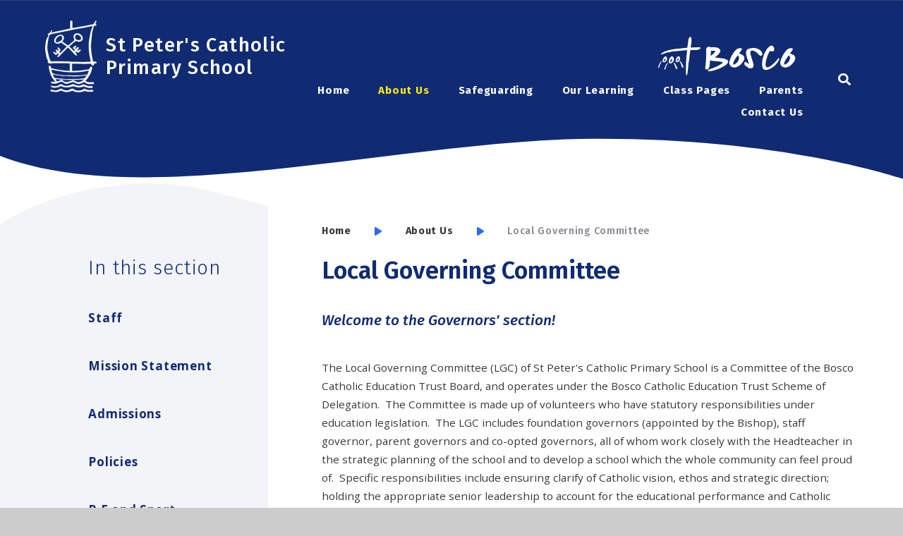

--- FILE ---
content_type: text/html
request_url: https://www.stpeterscatholicprimary.com/page/?title=Local+Governing+Committee&pid=55
body_size: 78117
content:

<!DOCTYPE html>
<!--[if IE 7]><html class="no-ios no-js lte-ie9 lte-ie8 lte-ie7" lang="en" xml:lang="en"><![endif]-->
<!--[if IE 8]><html class="no-ios no-js lte-ie9 lte-ie8"  lang="en" xml:lang="en"><![endif]-->
<!--[if IE 9]><html class="no-ios no-js lte-ie9"  lang="en" xml:lang="en"><![endif]-->
<!--[if !IE]><!--> <html class="no-ios no-js"  lang="en" xml:lang="en"><!--<![endif]-->
	<head>
		<meta http-equiv="X-UA-Compatible" content="IE=edge" />
		<meta http-equiv="content-type" content="text/html; charset=utf-8"/>
		
		<link rel="canonical" href="https://www.stpeterscatholicprimary.com/page/?title=Local+Governing+Committee&amp;pid=55">
		<link rel="stylesheet" integrity="sha512-SfTiTlX6kk+qitfevl/7LibUOeJWlt9rbyDn92a1DqWOw9vWG2MFoays0sgObmWazO5BQPiFucnnEAjpAB+/Sw==" crossorigin="anonymous" referrerpolicy="no-referrer" media="screen" href="https://cdnjs.cloudflare.com/ajax/libs/font-awesome/4.7.0/css/font-awesome.min.css?cache=260112">
<!--[if IE 7]><link rel="stylesheet" media="screen" href="https://cdn.juniperwebsites.co.uk/_includes/font-awesome/4.2.0/css/font-awesome-ie7.min.css?cache=v4.6.56.3">
<![endif]-->
		<title>Local Governing Committee - St Peter's Catholic Primary School</title>
		
		<style type="text/css">
			:root {
				
				--col-pri: rgb(34, 34, 34);
				
				--col-sec: rgb(136, 136, 136);
				
			}
		</style>
		
<!--[if IE]>
<script>
console = {log:function(){return;}};
</script>
<![endif]-->

<script>
	var boolItemEditDisabled;
	var boolLanguageMode, boolLanguageEditOriginal;
	var boolViewingConnect;
	var boolConnectDashboard;
	var displayRegions = [];
	var intNewFileCount = 0;
	strItemType = "page";
	strSubItemType = "page";

	var featureSupport = {
		tagging: false,
		eventTagging: false
	};
	var boolLoggedIn = false;
boolAdminMode = false;
	var boolSuperUser = false;
strCookieBarStyle = 'bar';
	intParentPageID = "6";
	intCurrentItemID = 55;
	var intCurrentCatID = "";
boolIsHomePage = false;
	boolItemEditDisabled = true;
	boolLanguageEditOriginal=true;
	strCurrentLanguage='en-gb';	strFileAttachmentsUploadLocation = 'bottom';	boolViewingConnect = false;	boolConnectDashboard = false;	var objEditorComponentList = {};

</script>

<script src="https://cdn.juniperwebsites.co.uk/admin/_includes/js/mutation_events.min.js?cache=v4.6.56.3"></script>
<script src="https://cdn.juniperwebsites.co.uk/admin/_includes/js/jquery/jquery.js?cache=v4.6.56.3"></script>
<script src="https://cdn.juniperwebsites.co.uk/admin/_includes/js/jquery/jquery.prefilter.js?cache=v4.6.56.3"></script>
<script src="https://cdn.juniperwebsites.co.uk/admin/_includes/js/jquery/jquery.query.js?cache=v4.6.56.3"></script>
<script src="https://cdn.juniperwebsites.co.uk/admin/_includes/js/jquery/js.cookie.js?cache=v4.6.56.3"></script>
<script src="/_includes/editor/template-javascript.asp?cache=260112"></script>
<script src="/admin/_includes/js/functions/minified/functions.login.new.asp?cache=260112"></script>

  <script>

  </script>
<link href="https://www.stpeterscatholicprimary.com/feeds/pages.asp?pid=55&lang=en" rel="alternate" type="application/rss+xml" title="St Peter's Catholic Primary School - Local Governing Committee - Page Updates"><link href="https://www.stpeterscatholicprimary.com/feeds/comments.asp?title=Local Governing Committee&amp;item=page&amp;pid=55" rel="alternate" type="application/rss+xml" title="St Peter's Catholic Primary School - Local Governing Committee - Page Comments"><link rel="stylesheet" media="screen" href="/_site/css/main.css?cache=260112">
<link rel="stylesheet" media="screen" href="/_site/css/content.css?cache=260112">


	<meta name="mobile-web-app-capable" content="yes">
	<meta name="apple-mobile-web-app-capable" content="yes">
	<meta name="viewport" content="width=device-width, initial-scale=1, minimum-scale=1, maximum-scale=1">
	<link rel="author" href="/humans.txt">
	<link rel="icon" href="/_site/images/favicons/favicon.ico">
	<link rel="apple-touch-icon" href="/_site/images/favicons/favicon.png">
	<link href="https://fonts.googleapis.com/css2?family=Fira+Sans:ital,wght@0,300;0,500;0,600;0,700;1,500&family=Open+Sans:ital,wght@0,400;0,700;1,400;1,700&display=swap" rel="stylesheet"> 
	<link rel="stylesheet" href="/_site/css/print.css" type="text/css" media="print">

	<script>
	var html = document.querySelector('html'), strMobClass = 'no-mobile'
	html.classList.remove('no-ios')
	navigator.userAgent.match(/(Android|webOS|iPhone|iPad|Windows Phone)/g) && (strMobClass = 'mobile')
	html.classList.add( strMobClass )
	</script>

	<svg style="visibility: hidden; position: absolute;">
		<defs>
			<symbol id="icon_arrow" viewBox="0 0 16.03 18.04"><path d="M15,7.29A2,2,0,0,1,15.76,10a2.16,2.16,0,0,1-.72.72l-12,7A2,2,0,0,1,.27,17,2,2,0,0,1,0,16V2A2,2,0,0,1,3,.27Z"/></symbol>
			<symbol id="curve-1" viewBox="0 0 1399.95 128.82" preserveAspectRatio="none"><path d="M0,64C360.73-19.4,496.28,91.69,824.67,99.59S1400,0,1400,0V128.82H0Z"/></symbol>
			<symbol id="curve-2" viewBox="0 0 1399.95 116.1" preserveAspectRatio="none"><path d="M0,116.1H1400V0S1216.77,85.23,919.26,82.8,223.67-68.07,0,47.47Z"/></symbol>
			<symbol id="curve-3" viewBox="0 0 1399.96 71.68" preserveAspectRatio="none"><path d="M0,71.68V34c307.89-93.41,659.17,35.3,949.7,35.49S1400,.35,1400,.35V71.68Z"/></symbol>
			<symbol id="curve-sidebar" viewBox="0 0 423 65.28" preserveAspectRatio="none"><path d="M423,65.28V37.62l-9.65-2.79h0c-29.73-8.59-60.47-17.48-89.8-24-15.78-3.5-30-6.06-43.43-7.85A322.11,322.11,0,0,0,238,0h-.78c-15.82,0-31.68.72-47.14,2.15-14.28,1.31-28.57,3.26-42.47,5.78A458.13,458.13,0,0,0,77.38,26.47,399.43,399.43,0,0,0,27.74,47.75,286.09,286.09,0,0,0,0,63.88v1.4Z"/></symbol>
			<symbol id="curve-img" viewBox="0 0 349 68.24" preserveAspectRatio="none"><path d="M251.25,66.64l-4.91.18c-1.55,0-3.11.06-4.66.06h2.91l-.55,0h-2.37c-4.17,0-8.38-.14-12.52-.41a198.59,198.59,0,0,1-31.26-4.62,234,234,0,0,1-28.4-8.48c-18.14-6.63-34.89-14.93-51.09-22.95C86.79,14.78,56.94,0,21.86,0A128.13,128.13,0,0,0,0,1.9V68.24H349V37.44C316.39,55.24,283.56,65,251.25,66.64Z"/></symbol>

			<!-- reload code: [base64] -->
			<!-- BRANDS -->
			<symbol id="fa--facebook-f--fab" viewbox="0 0 264 512"><path d="M215.8 85H264V3.6C255.7 2.5 227.1 0 193.8 0 124.3 0 76.7 42.4 76.7 120.3V192H0v91h76.7v229h94V283h73.6l11.7-91h-85.3v-62.7c0-26.3 7.3-44.3 45.1-44.3z"></path></symbol>
			<symbol id="fa--instagram--fab" viewbox="0 0 448 512"><path d="M224.1 141c-63.6 0-114.9 51.3-114.9 114.9s51.3 114.9 114.9 114.9S339 319.5 339 255.9 287.7 141 224.1 141zm0 189.6c-41.1 0-74.7-33.5-74.7-74.7s33.5-74.7 74.7-74.7 74.7 33.5 74.7 74.7-33.6 74.7-74.7 74.7zm146.4-194.3c0 14.9-12 26.8-26.8 26.8-14.9 0-26.8-12-26.8-26.8s12-26.8 26.8-26.8 26.8 12 26.8 26.8zm76.1 27.2c-1.7-35.9-9.9-67.7-36.2-93.9-26.2-26.2-58-34.4-93.9-36.2-37-2.1-147.9-2.1-184.9 0-35.8 1.7-67.6 9.9-93.9 36.1s-34.4 58-36.2 93.9c-2.1 37-2.1 147.9 0 184.9 1.7 35.9 9.9 67.7 36.2 93.9s58 34.4 93.9 36.2c37 2.1 147.9 2.1 184.9 0 35.9-1.7 67.7-9.9 93.9-36.2 26.2-26.2 34.4-58 36.2-93.9 2.1-37 2.1-147.8 0-184.8zM398.8 388c-7.8 19.6-22.9 34.7-42.6 42.6-29.5 11.7-99.5 9-132.1 9s-102.7 2.6-132.1-9c-19.6-7.8-34.7-22.9-42.6-42.6-11.7-29.5-9-99.5-9-132.1s-2.6-102.7 9-132.1c7.8-19.6 22.9-34.7 42.6-42.6 29.5-11.7 99.5-9 132.1-9s102.7-2.6 132.1 9c19.6 7.8 34.7 22.9 42.6 42.6 11.7 29.5 9 99.5 9 132.1s2.7 102.7-9 132.1z"></path></symbol>
			<symbol id="fa--linkedin-in--fab" viewbox="0 0 448 512"><path d="M100.3 448H7.4V148.9h92.9V448zM53.8 108.1C24.1 108.1 0 83.5 0 53.8S24.1 0 53.8 0s53.8 24.1 53.8 53.8-24.1 54.3-53.8 54.3zM448 448h-92.7V302.4c0-34.7-.7-79.2-48.3-79.2-48.3 0-55.7 37.7-55.7 76.7V448h-92.8V148.9h89.1v40.8h1.3c12.4-23.5 42.7-48.3 87.9-48.3 94 0 111.3 61.9 111.3 142.3V448h-.1z"></path></symbol>
			<symbol id="fa--twitter--fab" viewbox="0 0 512 512"><path d="M459.37 151.716c.325 4.548.325 9.097.325 13.645 0 138.72-105.583 298.558-298.558 298.558-59.452 0-114.68-17.219-161.137-47.106 8.447.974 16.568 1.299 25.34 1.299 49.055 0 94.213-16.568 130.274-44.832-46.132-.975-84.792-31.188-98.112-72.772 6.498.974 12.995 1.624 19.818 1.624 9.421 0 18.843-1.3 27.614-3.573-48.081-9.747-84.143-51.98-84.143-102.985v-1.299c13.969 7.797 30.214 12.67 47.431 13.319-28.264-18.843-46.781-51.005-46.781-87.391 0-19.492 5.197-37.36 14.294-52.954 51.655 63.675 129.3 105.258 216.365 109.807-1.624-7.797-2.599-15.918-2.599-24.04 0-57.828 46.782-104.934 104.934-104.934 30.213 0 57.502 12.67 76.67 33.137 23.715-4.548 46.456-13.32 66.599-25.34-7.798 24.366-24.366 44.833-46.132 57.827 21.117-2.273 41.584-8.122 60.426-16.243-14.292 20.791-32.161 39.308-52.628 54.253z"></path></symbol>
			<symbol id="fa--vimeo-v--fab" viewbox="0 0 448 512"><path d="M447.8 153.6c-2 43.6-32.4 103.3-91.4 179.1-60.9 79.2-112.4 118.8-154.6 118.8-26.1 0-48.2-24.1-66.3-72.3C100.3 250 85.3 174.3 56.2 174.3c-3.4 0-15.1 7.1-35.2 21.1L0 168.2c51.6-45.3 100.9-95.7 131.8-98.5 34.9-3.4 56.3 20.5 64.4 71.5 28.7 181.5 41.4 208.9 93.6 126.7 18.7-29.6 28.8-52.1 30.2-67.6 4.8-45.9-35.8-42.8-63.3-31 22-72.1 64.1-107.1 126.2-105.1 45.8 1.2 67.5 31.1 64.9 89.4z"></path></symbol>
			<symbol id="fa--youtube--fab" viewbox="0 0 576 512"><path d="M549.655 124.083c-6.281-23.65-24.787-42.276-48.284-48.597C458.781 64 288 64 288 64S117.22 64 74.629 75.486c-23.497 6.322-42.003 24.947-48.284 48.597-11.412 42.867-11.412 132.305-11.412 132.305s0 89.438 11.412 132.305c6.281 23.65 24.787 41.5 48.284 47.821C117.22 448 288 448 288 448s170.78 0 213.371-11.486c23.497-6.321 42.003-24.171 48.284-47.821 11.412-42.867 11.412-132.305 11.412-132.305s0-89.438-11.412-132.305zm-317.51 213.508V175.185l142.739 81.205-142.739 81.201z"></path></symbol>
			<!-- LIGHT -->
			<symbol id="fa--bars--fal" viewbox="0 0 448 512"><path d="M442 114H6a6 6 0 0 1-6-6V84a6 6 0 0 1 6-6h436a6 6 0 0 1 6 6v24a6 6 0 0 1-6 6zm0 160H6a6 6 0 0 1-6-6v-24a6 6 0 0 1 6-6h436a6 6 0 0 1 6 6v24a6 6 0 0 1-6 6zm0 160H6a6 6 0 0 1-6-6v-24a6 6 0 0 1 6-6h436a6 6 0 0 1 6 6v24a6 6 0 0 1-6 6z"></path></symbol>
			<symbol id="fa--times--fal" viewbox="0 0 320 512"><path d="M193.94 256L296.5 153.44l21.15-21.15c3.12-3.12 3.12-8.19 0-11.31l-22.63-22.63c-3.12-3.12-8.19-3.12-11.31 0L160 222.06 36.29 98.34c-3.12-3.12-8.19-3.12-11.31 0L2.34 120.97c-3.12 3.12-3.12 8.19 0 11.31L126.06 256 2.34 379.71c-3.12 3.12-3.12 8.19 0 11.31l22.63 22.63c3.12 3.12 8.19 3.12 11.31 0L160 289.94 262.56 392.5l21.15 21.15c3.12 3.12 8.19 3.12 11.31 0l22.63-22.63c3.12-3.12 3.12-8.19 0-11.31L193.94 256z"></path></symbol>
			<!-- REGULAR -->
			<symbol id="fa--credit-card--far" viewbox="0 0 576 512"><path d="M527.9 32H48.1C21.5 32 0 53.5 0 80v352c0 26.5 21.5 48 48.1 48h479.8c26.6 0 48.1-21.5 48.1-48V80c0-26.5-21.5-48-48.1-48zM54.1 80h467.8c3.3 0 6 2.7 6 6v42H48.1V86c0-3.3 2.7-6 6-6zm467.8 352H54.1c-3.3 0-6-2.7-6-6V256h479.8v170c0 3.3-2.7 6-6 6zM192 332v40c0 6.6-5.4 12-12 12h-72c-6.6 0-12-5.4-12-12v-40c0-6.6 5.4-12 12-12h72c6.6 0 12 5.4 12 12zm192 0v40c0 6.6-5.4 12-12 12H236c-6.6 0-12-5.4-12-12v-40c0-6.6 5.4-12 12-12h136c6.6 0 12 5.4 12 12z"></path></symbol>
			<symbol id="fa--link--far" viewbox="0 0 512 512"><path d="M314.222 197.78c51.091 51.091 54.377 132.287 9.75 187.16-6.242 7.73-2.784 3.865-84.94 86.02-54.696 54.696-143.266 54.745-197.99 0-54.711-54.69-54.734-143.255 0-197.99 32.773-32.773 51.835-51.899 63.409-63.457 7.463-7.452 20.331-2.354 20.486 8.192a173.31 173.31 0 0 0 4.746 37.828c.966 4.029-.272 8.269-3.202 11.198L80.632 312.57c-32.755 32.775-32.887 85.892 0 118.8 32.775 32.755 85.892 32.887 118.8 0l75.19-75.2c32.718-32.725 32.777-86.013 0-118.79a83.722 83.722 0 0 0-22.814-16.229c-4.623-2.233-7.182-7.25-6.561-12.346 1.356-11.122 6.296-21.885 14.815-30.405l4.375-4.375c3.625-3.626 9.177-4.594 13.76-2.294 12.999 6.524 25.187 15.211 36.025 26.049zM470.958 41.04c-54.724-54.745-143.294-54.696-197.99 0-82.156 82.156-78.698 78.29-84.94 86.02-44.627 54.873-41.341 136.069 9.75 187.16 10.838 10.838 23.026 19.525 36.025 26.049 4.582 2.3 10.134 1.331 13.76-2.294l4.375-4.375c8.52-8.519 13.459-19.283 14.815-30.405.621-5.096-1.938-10.113-6.561-12.346a83.706 83.706 0 0 1-22.814-16.229c-32.777-32.777-32.718-86.065 0-118.79l75.19-75.2c32.908-32.887 86.025-32.755 118.8 0 32.887 32.908 32.755 86.025 0 118.8l-45.848 45.84c-2.93 2.929-4.168 7.169-3.202 11.198a173.31 173.31 0 0 1 4.746 37.828c.155 10.546 13.023 15.644 20.486 8.192 11.574-11.558 30.636-30.684 63.409-63.457 54.733-54.735 54.71-143.3-.001-197.991z"></path></symbol>
			<!-- SOLID -->
			<symbol id="fa--calendar--fas" viewbox="0 0 448 512"><path d="M12 192h424c6.6 0 12 5.4 12 12v260c0 26.5-21.5 48-48 48H48c-26.5 0-48-21.5-48-48V204c0-6.6 5.4-12 12-12zm436-44v-36c0-26.5-21.5-48-48-48h-48V12c0-6.6-5.4-12-12-12h-40c-6.6 0-12 5.4-12 12v52H160V12c0-6.6-5.4-12-12-12h-40c-6.6 0-12 5.4-12 12v52H48C21.5 64 0 85.5 0 112v36c0 6.6 5.4 12 12 12h424c6.6 0 12-5.4 12-12z"></path></symbol>
			<symbol id="fa--envelope--fas" viewbox="0 0 512 512"><path d="M502.3 190.8c3.9-3.1 9.7-.2 9.7 4.7V400c0 26.5-21.5 48-48 48H48c-26.5 0-48-21.5-48-48V195.6c0-5 5.7-7.8 9.7-4.7 22.4 17.4 52.1 39.5 154.1 113.6 21.1 15.4 56.7 47.8 92.2 47.6 35.7.3 72-32.8 92.3-47.6 102-74.1 131.6-96.3 154-113.7zM256 320c23.2.4 56.6-29.2 73.4-41.4 132.7-96.3 142.8-104.7 173.4-128.7 5.8-4.5 9.2-11.5 9.2-18.9v-19c0-26.5-21.5-48-48-48H48C21.5 64 0 85.5 0 112v19c0 7.4 3.4 14.3 9.2 18.9 30.6 23.9 40.7 32.4 173.4 128.7 16.8 12.2 50.2 41.8 73.4 41.4z"></path></symbol>
			<symbol id="fa--heart--fas" viewbox="0 0 512 512"><path d="M462.3 62.6C407.5 15.9 326 24.3 275.7 76.2L256 96.5l-19.7-20.3C186.1 24.3 104.5 15.9 49.7 62.6c-62.8 53.6-66.1 149.8-9.9 207.9l193.5 199.8c12.5 12.9 32.8 12.9 45.3 0l193.5-199.8c56.3-58.1 53-154.3-9.8-207.9z"></path></symbol>
			<symbol id="fa--home--fas" viewbox="0 0 576 512"><path d="M280.37 148.26L96 300.11V464a16 16 0 0 0 16 16l112.06-.29a16 16 0 0 0 15.92-16V368a16 16 0 0 1 16-16h64a16 16 0 0 1 16 16v95.64a16 16 0 0 0 16 16.05L464 480a16 16 0 0 0 16-16V300L295.67 148.26a12.19 12.19 0 0 0-15.3 0zM571.6 251.47L488 182.56V44.05a12 12 0 0 0-12-12h-56a12 12 0 0 0-12 12v72.61L318.47 43a48 48 0 0 0-61 0L4.34 251.47a12 12 0 0 0-1.6 16.9l25.5 31A12 12 0 0 0 45.15 301l235.22-193.74a12.19 12.19 0 0 1 15.3 0L530.9 301a12 12 0 0 0 16.9-1.6l25.5-31a12 12 0 0 0-1.7-16.93z"></path></symbol>
			<symbol id="fa--map-marker--fas" viewbox="0 0 384 512"><path d="M172.268 501.67C26.97 291.031 0 269.413 0 192 0 85.961 85.961 0 192 0s192 85.961 192 192c0 77.413-26.97 99.031-172.268 309.67-9.535 13.774-29.93 13.773-39.464 0z"></path></symbol>
			<symbol id="fa--microphone--fas" viewbox="0 0 352 512"><path d="M176 352c53.02 0 96-42.98 96-96V96c0-53.02-42.98-96-96-96S80 42.98 80 96v160c0 53.02 42.98 96 96 96zm160-160h-16c-8.84 0-16 7.16-16 16v48c0 74.8-64.49 134.82-140.79 127.38C96.71 376.89 48 317.11 48 250.3V208c0-8.84-7.16-16-16-16H16c-8.84 0-16 7.16-16 16v40.16c0 89.64 63.97 169.55 152 181.69V464H96c-8.84 0-16 7.16-16 16v16c0 8.84 7.16 16 16 16h160c8.84 0 16-7.16 16-16v-16c0-8.84-7.16-16-16-16h-56v-33.77C285.71 418.47 352 344.9 352 256v-48c0-8.84-7.16-16-16-16z"></path></symbol>
			<symbol id="fa--newspaper--fas" viewbox="0 0 576 512"><path d="M552 64H88c-13.255 0-24 10.745-24 24v8H24c-13.255 0-24 10.745-24 24v272c0 30.928 25.072 56 56 56h472c26.51 0 48-21.49 48-48V88c0-13.255-10.745-24-24-24zM56 400a8 8 0 0 1-8-8V144h16v248a8 8 0 0 1-8 8zm236-16H140c-6.627 0-12-5.373-12-12v-8c0-6.627 5.373-12 12-12h152c6.627 0 12 5.373 12 12v8c0 6.627-5.373 12-12 12zm208 0H348c-6.627 0-12-5.373-12-12v-8c0-6.627 5.373-12 12-12h152c6.627 0 12 5.373 12 12v8c0 6.627-5.373 12-12 12zm-208-96H140c-6.627 0-12-5.373-12-12v-8c0-6.627 5.373-12 12-12h152c6.627 0 12 5.373 12 12v8c0 6.627-5.373 12-12 12zm208 0H348c-6.627 0-12-5.373-12-12v-8c0-6.627 5.373-12 12-12h152c6.627 0 12 5.373 12 12v8c0 6.627-5.373 12-12 12zm0-96H140c-6.627 0-12-5.373-12-12v-40c0-6.627 5.373-12 12-12h360c6.627 0 12 5.373 12 12v40c0 6.627-5.373 12-12 12z"></path></symbol>
			<symbol id="fa--phone--fas" viewbox="0 0 512 512"><path d="M493.4 24.6l-104-24c-11.3-2.6-22.9 3.3-27.5 13.9l-48 112c-4.2 9.8-1.4 21.3 6.9 28l60.6 49.6c-36 76.7-98.9 140.5-177.2 177.2l-49.6-60.6c-6.8-8.3-18.2-11.1-28-6.9l-112 48C3.9 366.5-2 378.1.6 389.4l24 104C27.1 504.2 36.7 512 48 512c256.1 0 464-207.5 464-464 0-11.2-7.7-20.9-18.6-23.4z"></path></symbol>
			<symbol id="fa--play--fas" viewbox="0 0 448 512"><path d="M424.4 214.7L72.4 6.6C43.8-10.3 0 6.1 0 47.9V464c0 37.5 40.7 60.1 72.4 41.3l352-208c31.4-18.5 31.5-64.1 0-82.6z"></path></symbol>
			<symbol id="fa--search--fas" viewbox="0 0 512 512"><path d="M505 442.7L405.3 343c-4.5-4.5-10.6-7-17-7H372c27.6-35.3 44-79.7 44-128C416 93.1 322.9 0 208 0S0 93.1 0 208s93.1 208 208 208c48.3 0 92.7-16.4 128-44v16.3c0 6.4 2.5 12.5 7 17l99.7 99.7c9.4 9.4 24.6 9.4 33.9 0l28.3-28.3c9.4-9.4 9.4-24.6.1-34zM208 336c-70.7 0-128-57.2-128-128 0-70.7 57.2-128 128-128 70.7 0 128 57.2 128 128 0 70.7-57.2 128-128 128z"></path></symbol>
	</defs>
</svg><link rel="stylesheet" media="screen" href="https://cdn.juniperwebsites.co.uk/_includes/css/content-blocks.css?cache=v4.6.56.3">
<link rel="stylesheet" media="screen" href="/_includes/css/cookie-colour.asp?cache=260112">
<link rel="stylesheet" media="screen" href="https://cdn.juniperwebsites.co.uk/_includes/css/cookies.css?cache=v4.6.56.3">
<link rel="stylesheet" media="screen" href="https://cdn.juniperwebsites.co.uk/_includes/css/cookies.advanced.css?cache=v4.6.56.3">
<link rel="stylesheet" media="screen" href="https://cdn.juniperwebsites.co.uk/_includes/css/overlord.css?cache=v4.6.56.3">
<link rel="stylesheet" media="screen" href="https://cdn.juniperwebsites.co.uk/_includes/css/templates.css?cache=v4.6.56.3">
<link rel="stylesheet" media="screen" href="/_site/css/attachments.css?cache=260112">
<link rel="stylesheet" media="screen" href="/_site/css/templates.css?cache=260112">
<style>#print_me { display: none;}</style><script src="https://cdn.juniperwebsites.co.uk/admin/_includes/js/modernizr.js?cache=v4.6.56.3"></script>

        <meta property="og:site_name" content="St Peter's Catholic Primary School" />
        <meta property="og:title" content="Local Governing Committee" />
        <meta property="og:image" content="https://www.stpeterscatholicprimary.com/_site/images/design/thumbnail.jpg" />
        <meta property="og:type" content="website" />
        <meta property="twitter:card" content="summary" />
</head>


    <body>


<div id="print_me"></div>
<div class="mason mason--inner mason--noadmin mason--nosecure">

	<section class="access">
		<a class="access__anchor" name="header"></a>
		<a class="access__link" href="#content">Skip to content &darr;</a>
	</section>

	<header class="header parent block-d">
		<div class="header__bar header__sticky parent">
			<div class="header__bar__main parent">
				<a class="header__logo" href="/">
					<img src="/_site/images/design/logo.png" srcset="/_site/images/design/logo.png 1x, /_site/images/design/logo@2x.png 2x" alt="St Peter's Catholic Primary School">
					<h1 class="fs32 ls50 w500">St Peter's Catholic Primary School</h1>
				</a>
				
				<button class="menu__btn parent" data-toggle=".mason--menu" aria-label="Toggle mobile menu">
					<div class="menu__btn--front">
						<svg class='fa--bars--fal'><use xlink:href='#fa--bars--fal' href='#fa--bars--fal' x='0' y='0'/></svg>
					</div>
					<div class="menu__btn--back">
						<svg class='fa--times--fal'><use xlink:href='#fa--times--fal' href='#fa--times--fal' x='0' y='0'/></svg>
					</div>
				</button>
				
			</div>

			<section class="menu parent">
				<nav class="menu__bar">
					<ul><li class="menu__bar__item menu__bar__item--page_1"><a class="a_block" id="page_1" href="/"><svg class='icon_arrow col-sec'><use href='#icon_arrow' xlink:href='#icon_arrow' x='0' y='0'/></svg><span><strong>Home</strong></span></a><button class="menu__bar__item__button" data-tab=".menu__bar__item--page_1--expand"><i class="menu__bar__item__button__icon fa fa-angle-down"></i></button></li><li class="menu__bar__item menu__bar__item--page_6 menu__bar__item--subitems menu__bar__item--selected"><a class="a_block" id="page_6" href="/page/?title=About+Us&amp;pid=6"><svg class='icon_arrow col-sec'><use href='#icon_arrow' xlink:href='#icon_arrow' x='0' y='0'/></svg><span><strong>About Us</strong></span></a><button class="menu__bar__item__button" data-tab=".menu__bar__item--page_6--expand"><i class="menu__bar__item__button__icon fa fa-angle-down"></i></button><ul class="menu__bar__item__sub"><li class="menu__bar__item menu__bar__item--page_13"><a class="a_block" id="page_13" href="/page/?title=Staff&amp;pid=13"><svg class='icon_arrow col-sec'><use href='#icon_arrow' xlink:href='#icon_arrow' x='0' y='0'/></svg><span><strong>Staff</strong></span></a><button class="menu__bar__item__button" data-tab=".menu__bar__item--page_13--expand"><i class="menu__bar__item__button__icon fa fa-angle-down"></i></button></li><li class="menu__bar__item menu__bar__item--page_15"><a class="a_block" id="page_15" href="/page/?title=Mission+Statement&amp;pid=15"><svg class='icon_arrow col-sec'><use href='#icon_arrow' xlink:href='#icon_arrow' x='0' y='0'/></svg><span><strong>Mission Statement</strong></span></a><button class="menu__bar__item__button" data-tab=".menu__bar__item--page_15--expand"><i class="menu__bar__item__button__icon fa fa-angle-down"></i></button></li><li class="menu__bar__item menu__bar__item--page_16"><a class="a_block" id="page_16" href="/page/?title=Admissions&amp;pid=16"><svg class='icon_arrow col-sec'><use href='#icon_arrow' xlink:href='#icon_arrow' x='0' y='0'/></svg><span><strong>Admissions</strong></span></a><button class="menu__bar__item__button" data-tab=".menu__bar__item--page_16--expand"><i class="menu__bar__item__button__icon fa fa-angle-down"></i></button></li><li class="menu__bar__item menu__bar__item--page_17"><a class="a_block" id="page_17" href="/page/?title=Policies&amp;pid=17"><svg class='icon_arrow col-sec'><use href='#icon_arrow' xlink:href='#icon_arrow' x='0' y='0'/></svg><span><strong>Policies</strong></span></a><button class="menu__bar__item__button" data-tab=".menu__bar__item--page_17--expand"><i class="menu__bar__item__button__icon fa fa-angle-down"></i></button></li><li class="menu__bar__item menu__bar__item--page_19"><a class="a_block" id="page_19" href="/page/?title=P%2EE+and+Sport+Premium&amp;pid=19"><svg class='icon_arrow col-sec'><use href='#icon_arrow' xlink:href='#icon_arrow' x='0' y='0'/></svg><span><strong>P.E and Sport Premium</strong></span></a><button class="menu__bar__item__button" data-tab=".menu__bar__item--page_19--expand"><i class="menu__bar__item__button__icon fa fa-angle-down"></i></button></li><li class="menu__bar__item menu__bar__item--page_20"><a class="a_block" id="page_20" href="/page/?title=Special+Educational+Needs&amp;pid=20"><svg class='icon_arrow col-sec'><use href='#icon_arrow' xlink:href='#icon_arrow' x='0' y='0'/></svg><span><strong>Special Educational Needs</strong></span></a><button class="menu__bar__item__button" data-tab=".menu__bar__item--page_20--expand"><i class="menu__bar__item__button__icon fa fa-angle-down"></i></button></li><li class="menu__bar__item menu__bar__item--page_22"><a class="a_block" id="page_22" href="/page/?title=Department+for+Education&amp;pid=22"><svg class='icon_arrow col-sec'><use href='#icon_arrow' xlink:href='#icon_arrow' x='0' y='0'/></svg><span><strong>Department for Education</strong></span></a><button class="menu__bar__item__button" data-tab=".menu__bar__item--page_22--expand"><i class="menu__bar__item__button__icon fa fa-angle-down"></i></button></li><li class="menu__bar__item menu__bar__item--page_23"><a class="a_block" id="page_23" href="/page/?title=Ofsted&amp;pid=23"><svg class='icon_arrow col-sec'><use href='#icon_arrow' xlink:href='#icon_arrow' x='0' y='0'/></svg><span><strong>Ofsted</strong></span></a><button class="menu__bar__item__button" data-tab=".menu__bar__item--page_23--expand"><i class="menu__bar__item__button__icon fa fa-angle-down"></i></button></li><li class="menu__bar__item menu__bar__item--page_24"><a class="a_block" id="page_24" href="/page/?title=End+of+Key+Stage+Two+Results&amp;pid=24"><svg class='icon_arrow col-sec'><use href='#icon_arrow' xlink:href='#icon_arrow' x='0' y='0'/></svg><span><strong>End of Key Stage Two Results</strong></span></a><button class="menu__bar__item__button" data-tab=".menu__bar__item--page_24--expand"><i class="menu__bar__item__button__icon fa fa-angle-down"></i></button></li><li class="menu__bar__item menu__bar__item--page_1122"><a class="a_block" id="page_1122" href="/page/?title=Attendance&amp;pid=1122"><svg class='icon_arrow col-sec'><use href='#icon_arrow' xlink:href='#icon_arrow' x='0' y='0'/></svg><span><strong>Attendance</strong></span></a><button class="menu__bar__item__button" data-tab=".menu__bar__item--page_1122--expand"><i class="menu__bar__item__button__icon fa fa-angle-down"></i></button></li><li class="menu__bar__item menu__bar__item--page_1027"><a class="a_block" id="page_1027" href="/page/?title=Creative+Minds+Pre%2DSchool&amp;pid=1027"><svg class='icon_arrow col-sec'><use href='#icon_arrow' xlink:href='#icon_arrow' x='0' y='0'/></svg><span><strong>Creative Minds Pre-School</strong></span></a><button class="menu__bar__item__button" data-tab=".menu__bar__item--page_1027--expand"><i class="menu__bar__item__button__icon fa fa-angle-down"></i></button></li><li class="menu__bar__item menu__bar__item--page_1147"><a class="a_block" id="page_1147" href="/page/?title=CSI+Inspection+2025&amp;pid=1147"><svg class='icon_arrow col-sec'><use href='#icon_arrow' xlink:href='#icon_arrow' x='0' y='0'/></svg><span><strong>CSI Inspection 2025</strong></span></a><button class="menu__bar__item__button" data-tab=".menu__bar__item--page_1147--expand"><i class="menu__bar__item__button__icon fa fa-angle-down"></i></button></li><li class="menu__bar__item menu__bar__item--page_774"><a class="a_block" id="page_774" href="/page/?title=Information+for+Ofsted&amp;pid=774"><svg class='icon_arrow col-sec'><use href='#icon_arrow' xlink:href='#icon_arrow' x='0' y='0'/></svg><span><strong>Information for Ofsted</strong></span></a><button class="menu__bar__item__button" data-tab=".menu__bar__item--page_774--expand"><i class="menu__bar__item__button__icon fa fa-angle-down"></i></button></li><li class="menu__bar__item menu__bar__item--page_55 menu__bar__item--selected menu__bar__item--final"><a class="a_block" id="page_55" href="/page/?title=Local+Governing+Committee&amp;pid=55"><svg class='icon_arrow col-sec'><use href='#icon_arrow' xlink:href='#icon_arrow' x='0' y='0'/></svg><span><strong>Local Governing Committee</strong></span></a><button class="menu__bar__item__button" data-tab=".menu__bar__item--page_55--expand"><i class="menu__bar__item__button__icon fa fa-angle-down"></i></button></li><li class="menu__bar__item menu__bar__item--page_1052"><a class="a_block" id="page_1052" href="/page/?title=Our+School+Values&amp;pid=1052"><svg class='icon_arrow col-sec'><use href='#icon_arrow' xlink:href='#icon_arrow' x='0' y='0'/></svg><span><strong>Our School Values</strong></span></a><button class="menu__bar__item__button" data-tab=".menu__bar__item--page_1052--expand"><i class="menu__bar__item__button__icon fa fa-angle-down"></i></button></li><li class="menu__bar__item menu__bar__item--page_270"><a class="a_block" id="page_270" href="/page/?title=Pupil+Premium&amp;pid=270"><svg class='icon_arrow col-sec'><use href='#icon_arrow' xlink:href='#icon_arrow' x='0' y='0'/></svg><span><strong>Pupil Premium</strong></span></a><button class="menu__bar__item__button" data-tab=".menu__bar__item--page_270--expand"><i class="menu__bar__item__button__icon fa fa-angle-down"></i></button></li><li class="menu__bar__item menu__bar__item--page_699"><a class="a_block" id="page_699" href="/page/?title=Recruitment+%2F+Vacancies&amp;pid=699"><svg class='icon_arrow col-sec'><use href='#icon_arrow' xlink:href='#icon_arrow' x='0' y='0'/></svg><span><strong>Recruitment / Vacancies</strong></span></a><button class="menu__bar__item__button" data-tab=".menu__bar__item--page_699--expand"><i class="menu__bar__item__button__icon fa fa-angle-down"></i></button></li><li class="menu__bar__item menu__bar__item--page_238"><a class="a_block" id="page_238" href="/page/?title=SIA&amp;pid=238"><svg class='icon_arrow col-sec'><use href='#icon_arrow' xlink:href='#icon_arrow' x='0' y='0'/></svg><span><strong>SIA</strong></span></a><button class="menu__bar__item__button" data-tab=".menu__bar__item--page_238--expand"><i class="menu__bar__item__button__icon fa fa-angle-down"></i></button></li><li class="menu__bar__item menu__bar__item--page_72"><a class="a_block" id="page_72" href="/page/?title=Wraparound+Care&amp;pid=72"><svg class='icon_arrow col-sec'><use href='#icon_arrow' xlink:href='#icon_arrow' x='0' y='0'/></svg><span><strong>Wraparound Care</strong></span></a><button class="menu__bar__item__button" data-tab=".menu__bar__item--page_72--expand"><i class="menu__bar__item__button__icon fa fa-angle-down"></i></button></li></ul></li><li class="menu__bar__item menu__bar__item--page_25 menu__bar__item--subitems"><a class="a_block" id="page_25" href="/page/?title=Safeguarding&amp;pid=25"><svg class='icon_arrow col-sec'><use href='#icon_arrow' xlink:href='#icon_arrow' x='0' y='0'/></svg><span><strong>Safeguarding</strong></span></a><button class="menu__bar__item__button" data-tab=".menu__bar__item--page_25--expand"><i class="menu__bar__item__button__icon fa fa-angle-down"></i></button><ul class="menu__bar__item__sub"><li class="menu__bar__item menu__bar__item--page_26"><a class="a_block" id="page_26" href="/page/?title=Safeguarding+Policies&amp;pid=26"><svg class='icon_arrow col-sec'><use href='#icon_arrow' xlink:href='#icon_arrow' x='0' y='0'/></svg><span><strong>Safeguarding Policies</strong></span></a><button class="menu__bar__item__button" data-tab=".menu__bar__item--page_26--expand"><i class="menu__bar__item__button__icon fa fa-angle-down"></i></button></li><li class="menu__bar__item menu__bar__item--page_27"><a class="a_block" id="page_27" href="/page/?title=Online+Safety&amp;pid=27"><svg class='icon_arrow col-sec'><use href='#icon_arrow' xlink:href='#icon_arrow' x='0' y='0'/></svg><span><strong>Online Safety</strong></span></a><button class="menu__bar__item__button" data-tab=".menu__bar__item--page_27--expand"><i class="menu__bar__item__button__icon fa fa-angle-down"></i></button></li><li class="menu__bar__item menu__bar__item--page_28"><a class="a_block" id="page_28" href="/page/?title=GDPR&amp;pid=28"><svg class='icon_arrow col-sec'><use href='#icon_arrow' xlink:href='#icon_arrow' x='0' y='0'/></svg><span><strong>GDPR</strong></span></a><button class="menu__bar__item__button" data-tab=".menu__bar__item--page_28--expand"><i class="menu__bar__item__button__icon fa fa-angle-down"></i></button></li></ul></li><li class="menu__bar__item menu__bar__item--page_29 menu__bar__item--subitems"><a class="a_block" id="page_29" href="/page/?title=Our+Learning&amp;pid=29"><svg class='icon_arrow col-sec'><use href='#icon_arrow' xlink:href='#icon_arrow' x='0' y='0'/></svg><span><strong>Our Learning</strong></span></a><button class="menu__bar__item__button" data-tab=".menu__bar__item--page_29--expand"><i class="menu__bar__item__button__icon fa fa-angle-down"></i></button><ul class="menu__bar__item__sub"><li class="menu__bar__item menu__bar__item--page_31"><a class="a_block" id="page_31" href="/page/?title=Religious+Education&amp;pid=31"><svg class='icon_arrow col-sec'><use href='#icon_arrow' xlink:href='#icon_arrow' x='0' y='0'/></svg><span><strong>Religious Education</strong></span></a><button class="menu__bar__item__button" data-tab=".menu__bar__item--page_31--expand"><i class="menu__bar__item__button__icon fa fa-angle-down"></i></button></li><li class="menu__bar__item menu__bar__item--page_32"><a class="a_block" id="page_32" href="/page/?title=Relationship+%26amp%3B+Sex+Education&amp;pid=32"><svg class='icon_arrow col-sec'><use href='#icon_arrow' xlink:href='#icon_arrow' x='0' y='0'/></svg><span><strong>Relationship &amp; Sex Education</strong></span></a><button class="menu__bar__item__button" data-tab=".menu__bar__item--page_32--expand"><i class="menu__bar__item__button__icon fa fa-angle-down"></i></button></li><li class="menu__bar__item menu__bar__item--page_33"><a class="a_block" id="page_33" href="/page/?title=Reading%2C+Early+Reading+and+Phonics&amp;pid=33"><svg class='icon_arrow col-sec'><use href='#icon_arrow' xlink:href='#icon_arrow' x='0' y='0'/></svg><span><strong>Reading, Early Reading and Phonics</strong></span></a><button class="menu__bar__item__button" data-tab=".menu__bar__item--page_33--expand"><i class="menu__bar__item__button__icon fa fa-angle-down"></i></button></li><li class="menu__bar__item menu__bar__item--page_124"><a class="a_block" id="page_124" href="/page/?title=Art&amp;pid=124"><svg class='icon_arrow col-sec'><use href='#icon_arrow' xlink:href='#icon_arrow' x='0' y='0'/></svg><span><strong>Art</strong></span></a><button class="menu__bar__item__button" data-tab=".menu__bar__item--page_124--expand"><i class="menu__bar__item__button__icon fa fa-angle-down"></i></button></li><li class="menu__bar__item menu__bar__item--page_125"><a class="a_block" id="page_125" href="/page/?title=Computing&amp;pid=125"><svg class='icon_arrow col-sec'><use href='#icon_arrow' xlink:href='#icon_arrow' x='0' y='0'/></svg><span><strong>Computing</strong></span></a><button class="menu__bar__item__button" data-tab=".menu__bar__item--page_125--expand"><i class="menu__bar__item__button__icon fa fa-angle-down"></i></button></li><li class="menu__bar__item menu__bar__item--page_882"><a class="a_block" id="page_882" href="/page/?title=Design+Technology&amp;pid=882"><svg class='icon_arrow col-sec'><use href='#icon_arrow' xlink:href='#icon_arrow' x='0' y='0'/></svg><span><strong>Design Technology</strong></span></a><button class="menu__bar__item__button" data-tab=".menu__bar__item--page_882--expand"><i class="menu__bar__item__button__icon fa fa-angle-down"></i></button></li><li class="menu__bar__item menu__bar__item--page_148"><a class="a_block" id="page_148" href="/page/?title=English&amp;pid=148"><svg class='icon_arrow col-sec'><use href='#icon_arrow' xlink:href='#icon_arrow' x='0' y='0'/></svg><span><strong>English</strong></span></a><button class="menu__bar__item__button" data-tab=".menu__bar__item--page_148--expand"><i class="menu__bar__item__button__icon fa fa-angle-down"></i></button></li><li class="menu__bar__item menu__bar__item--page_135"><a class="a_block" id="page_135" href="/page/?title=Geography&amp;pid=135"><svg class='icon_arrow col-sec'><use href='#icon_arrow' xlink:href='#icon_arrow' x='0' y='0'/></svg><span><strong>Geography</strong></span></a><button class="menu__bar__item__button" data-tab=".menu__bar__item--page_135--expand"><i class="menu__bar__item__button__icon fa fa-angle-down"></i></button></li><li class="menu__bar__item menu__bar__item--page_177"><a class="a_block" id="page_177" href="/page/?title=History&amp;pid=177"><svg class='icon_arrow col-sec'><use href='#icon_arrow' xlink:href='#icon_arrow' x='0' y='0'/></svg><span><strong>History</strong></span></a><button class="menu__bar__item__button" data-tab=".menu__bar__item--page_177--expand"><i class="menu__bar__item__button__icon fa fa-angle-down"></i></button></li><li class="menu__bar__item menu__bar__item--page_75"><a class="a_block" id="page_75" href="/page/?title=Mathematics&amp;pid=75"><svg class='icon_arrow col-sec'><use href='#icon_arrow' xlink:href='#icon_arrow' x='0' y='0'/></svg><span><strong>Mathematics</strong></span></a><button class="menu__bar__item__button" data-tab=".menu__bar__item--page_75--expand"><i class="menu__bar__item__button__icon fa fa-angle-down"></i></button></li><li class="menu__bar__item menu__bar__item--page_255"><a class="a_block" id="page_255" href="/page/?title=Modern+Foreign+Languages&amp;pid=255"><svg class='icon_arrow col-sec'><use href='#icon_arrow' xlink:href='#icon_arrow' x='0' y='0'/></svg><span><strong>Modern Foreign Languages</strong></span></a><button class="menu__bar__item__button" data-tab=".menu__bar__item--page_255--expand"><i class="menu__bar__item__button__icon fa fa-angle-down"></i></button></li><li class="menu__bar__item menu__bar__item--page_162"><a class="a_block" id="page_162" href="/page/?title=Music&amp;pid=162"><svg class='icon_arrow col-sec'><use href='#icon_arrow' xlink:href='#icon_arrow' x='0' y='0'/></svg><span><strong>Music</strong></span></a><button class="menu__bar__item__button" data-tab=".menu__bar__item--page_162--expand"><i class="menu__bar__item__button__icon fa fa-angle-down"></i></button></li><li class="menu__bar__item menu__bar__item--page_181"><a class="a_block" id="page_181" href="/page/?title=Physical+Education&amp;pid=181"><svg class='icon_arrow col-sec'><use href='#icon_arrow' xlink:href='#icon_arrow' x='0' y='0'/></svg><span><strong>Physical Education</strong></span></a><button class="menu__bar__item__button" data-tab=".menu__bar__item--page_181--expand"><i class="menu__bar__item__button__icon fa fa-angle-down"></i></button></li><li class="menu__bar__item menu__bar__item--page_161"><a class="a_block" id="page_161" href="/page/?title=PSHE&amp;pid=161"><svg class='icon_arrow col-sec'><use href='#icon_arrow' xlink:href='#icon_arrow' x='0' y='0'/></svg><span><strong>PSHE</strong></span></a><button class="menu__bar__item__button" data-tab=".menu__bar__item--page_161--expand"><i class="menu__bar__item__button__icon fa fa-angle-down"></i></button></li><li class="menu__bar__item menu__bar__item--page_114"><a class="a_block" id="page_114" href="/page/?title=Science&amp;pid=114"><svg class='icon_arrow col-sec'><use href='#icon_arrow' xlink:href='#icon_arrow' x='0' y='0'/></svg><span><strong>Science</strong></span></a><button class="menu__bar__item__button" data-tab=".menu__bar__item--page_114--expand"><i class="menu__bar__item__button__icon fa fa-angle-down"></i></button></li><li class="menu__bar__item menu__bar__item--page_228"><a class="a_block" id="page_228" href="/page/?title=SMSC&amp;pid=228"><svg class='icon_arrow col-sec'><use href='#icon_arrow' xlink:href='#icon_arrow' x='0' y='0'/></svg><span><strong>SMSC</strong></span></a><button class="menu__bar__item__button" data-tab=".menu__bar__item--page_228--expand"><i class="menu__bar__item__button__icon fa fa-angle-down"></i></button></li></ul></li><li class="menu__bar__item menu__bar__item--page_35 menu__bar__item--subitems"><a class="a_block" id="page_35" href="/page/?title=Class+Pages&amp;pid=35"><svg class='icon_arrow col-sec'><use href='#icon_arrow' xlink:href='#icon_arrow' x='0' y='0'/></svg><span><strong>Class Pages</strong></span></a><button class="menu__bar__item__button" data-tab=".menu__bar__item--page_35--expand"><i class="menu__bar__item__button__icon fa fa-angle-down"></i></button><ul class="menu__bar__item__sub"><li class="menu__bar__item menu__bar__item--page_36"><a class="a_block" id="page_36" href="/page/?title=Reception&amp;pid=36"><svg class='icon_arrow col-sec'><use href='#icon_arrow' xlink:href='#icon_arrow' x='0' y='0'/></svg><span><strong>Reception</strong></span></a><button class="menu__bar__item__button" data-tab=".menu__bar__item--page_36--expand"><i class="menu__bar__item__button__icon fa fa-angle-down"></i></button></li><li class="menu__bar__item menu__bar__item--page_37"><a class="a_block" id="page_37" href="/page/?title=Year+1&amp;pid=37"><svg class='icon_arrow col-sec'><use href='#icon_arrow' xlink:href='#icon_arrow' x='0' y='0'/></svg><span><strong>Year 1</strong></span></a><button class="menu__bar__item__button" data-tab=".menu__bar__item--page_37--expand"><i class="menu__bar__item__button__icon fa fa-angle-down"></i></button></li><li class="menu__bar__item menu__bar__item--page_38"><a class="a_block" id="page_38" href="/page/?title=Year+2&amp;pid=38"><svg class='icon_arrow col-sec'><use href='#icon_arrow' xlink:href='#icon_arrow' x='0' y='0'/></svg><span><strong>Year 2</strong></span></a><button class="menu__bar__item__button" data-tab=".menu__bar__item--page_38--expand"><i class="menu__bar__item__button__icon fa fa-angle-down"></i></button></li><li class="menu__bar__item menu__bar__item--page_39"><a class="a_block" id="page_39" href="/page/?title=Year+3&amp;pid=39"><svg class='icon_arrow col-sec'><use href='#icon_arrow' xlink:href='#icon_arrow' x='0' y='0'/></svg><span><strong>Year 3</strong></span></a><button class="menu__bar__item__button" data-tab=".menu__bar__item--page_39--expand"><i class="menu__bar__item__button__icon fa fa-angle-down"></i></button></li><li class="menu__bar__item menu__bar__item--page_40"><a class="a_block" id="page_40" href="/page/?title=Year+4&amp;pid=40"><svg class='icon_arrow col-sec'><use href='#icon_arrow' xlink:href='#icon_arrow' x='0' y='0'/></svg><span><strong>Year 4</strong></span></a><button class="menu__bar__item__button" data-tab=".menu__bar__item--page_40--expand"><i class="menu__bar__item__button__icon fa fa-angle-down"></i></button></li><li class="menu__bar__item menu__bar__item--page_41"><a class="a_block" id="page_41" href="/page/?title=Year+5&amp;pid=41"><svg class='icon_arrow col-sec'><use href='#icon_arrow' xlink:href='#icon_arrow' x='0' y='0'/></svg><span><strong>Year 5</strong></span></a><button class="menu__bar__item__button" data-tab=".menu__bar__item--page_41--expand"><i class="menu__bar__item__button__icon fa fa-angle-down"></i></button></li><li class="menu__bar__item menu__bar__item--page_42"><a class="a_block" id="page_42" href="/page/?title=Year+6&amp;pid=42"><svg class='icon_arrow col-sec'><use href='#icon_arrow' xlink:href='#icon_arrow' x='0' y='0'/></svg><span><strong>Year 6</strong></span></a><button class="menu__bar__item__button" data-tab=".menu__bar__item--page_42--expand"><i class="menu__bar__item__button__icon fa fa-angle-down"></i></button></li></ul></li><li class="menu__bar__item menu__bar__item--page_43 menu__bar__item--subitems"><a class="a_block" id="page_43" href="/page/?title=Parents&amp;pid=43"><svg class='icon_arrow col-sec'><use href='#icon_arrow' xlink:href='#icon_arrow' x='0' y='0'/></svg><span><strong>Parents</strong></span></a><button class="menu__bar__item__button" data-tab=".menu__bar__item--page_43--expand"><i class="menu__bar__item__button__icon fa fa-angle-down"></i></button><ul class="menu__bar__item__sub"><li class="menu__bar__item menu__bar__item--news_category_5"><a class="a_block" id="news_category_5" href="/news/?pid=43&amp;nid=5"><svg class='icon_arrow col-sec'><use href='#icon_arrow' xlink:href='#icon_arrow' x='0' y='0'/></svg><span><strong>School Places</strong></span></a><button class="menu__bar__item__button" data-tab=".menu__bar__item--news_category_5--expand"><i class="menu__bar__item__button__icon fa fa-angle-down"></i></button></li><li class="menu__bar__item menu__bar__item--news_category_1"><a class="a_block" id="news_category_1" href="/news/?pid=43&amp;nid=1"><svg class='icon_arrow col-sec'><use href='#icon_arrow' xlink:href='#icon_arrow' x='0' y='0'/></svg><span><strong>Latest News</strong></span></a><button class="menu__bar__item__button" data-tab=".menu__bar__item--news_category_1--expand"><i class="menu__bar__item__button__icon fa fa-angle-down"></i></button></li><li class="menu__bar__item menu__bar__item--photo_gallery_1"><a class="a_block" id="photo_gallery_1" href="/gallery/?pid=43&amp;gcatid=1"><svg class='icon_arrow col-sec'><use href='#icon_arrow' xlink:href='#icon_arrow' x='0' y='0'/></svg><span><strong>Life at St Peter's</strong></span></a><button class="menu__bar__item__button" data-tab=".menu__bar__item--photo_gallery_1--expand"><i class="menu__bar__item__button__icon fa fa-angle-down"></i></button></li><li class="menu__bar__item menu__bar__item--url_1"><a class="a_block" id="url_1" href="/calendar/?calid=1&amp;pid=43&amp;viewid=1"><svg class='icon_arrow col-sec'><use href='#icon_arrow' xlink:href='#icon_arrow' x='0' y='0'/></svg><span><strong>Calendar</strong></span></a><button class="menu__bar__item__button" data-tab=".menu__bar__item--url_1--expand"><i class="menu__bar__item__button__icon fa fa-angle-down"></i></button></li><li class="menu__bar__item menu__bar__item--page_44"><a class="a_block" id="page_44" href="/page/?title=School+Day+Overview&amp;pid=44"><svg class='icon_arrow col-sec'><use href='#icon_arrow' xlink:href='#icon_arrow' x='0' y='0'/></svg><span><strong>School Day Overview</strong></span></a><button class="menu__bar__item__button" data-tab=".menu__bar__item--page_44--expand"><i class="menu__bar__item__button__icon fa fa-angle-down"></i></button></li><li class="menu__bar__item menu__bar__item--page_45"><a class="a_block" id="page_45" href="/page/?title=School+Meals&amp;pid=45"><svg class='icon_arrow col-sec'><use href='#icon_arrow' xlink:href='#icon_arrow' x='0' y='0'/></svg><span><strong>School Meals</strong></span></a><button class="menu__bar__item__button" data-tab=".menu__bar__item--page_45--expand"><i class="menu__bar__item__button__icon fa fa-angle-down"></i></button></li><li class="menu__bar__item menu__bar__item--page_47"><a class="a_block" id="page_47" href="/page/?title=Absence+from+School&amp;pid=47"><svg class='icon_arrow col-sec'><use href='#icon_arrow' xlink:href='#icon_arrow' x='0' y='0'/></svg><span><strong>Absence from School</strong></span></a><button class="menu__bar__item__button" data-tab=".menu__bar__item--page_47--expand"><i class="menu__bar__item__button__icon fa fa-angle-down"></i></button></li><li class="menu__bar__item menu__bar__item--page_49"><a class="a_block" id="page_49" href="/page/?title=Volunteering+in+School&amp;pid=49"><svg class='icon_arrow col-sec'><use href='#icon_arrow' xlink:href='#icon_arrow' x='0' y='0'/></svg><span><strong>Volunteering in School</strong></span></a><button class="menu__bar__item__button" data-tab=".menu__bar__item--page_49--expand"><i class="menu__bar__item__button__icon fa fa-angle-down"></i></button></li><li class="menu__bar__item menu__bar__item--page_50"><a class="a_block" id="page_50" href="/page/?title=Newsletters&amp;pid=50"><svg class='icon_arrow col-sec'><use href='#icon_arrow' xlink:href='#icon_arrow' x='0' y='0'/></svg><span><strong>Newsletters</strong></span></a><button class="menu__bar__item__button" data-tab=".menu__bar__item--page_50--expand"><i class="menu__bar__item__button__icon fa fa-angle-down"></i></button></li><li class="menu__bar__item menu__bar__item--page_51"><a class="a_block" id="page_51" href="/page/?title=Parents+Evenings&amp;pid=51"><svg class='icon_arrow col-sec'><use href='#icon_arrow' xlink:href='#icon_arrow' x='0' y='0'/></svg><span><strong>Parents Evenings</strong></span></a><button class="menu__bar__item__button" data-tab=".menu__bar__item--page_51--expand"><i class="menu__bar__item__button__icon fa fa-angle-down"></i></button></li><li class="menu__bar__item menu__bar__item--page_52"><a class="a_block" id="page_52" href="/page/?title=School+Closure+Days&amp;pid=52"><svg class='icon_arrow col-sec'><use href='#icon_arrow' xlink:href='#icon_arrow' x='0' y='0'/></svg><span><strong>School Closure Days</strong></span></a><button class="menu__bar__item__button" data-tab=".menu__bar__item--page_52--expand"><i class="menu__bar__item__button__icon fa fa-angle-down"></i></button></li><li class="menu__bar__item menu__bar__item--page_54"><a class="a_block" id="page_54" href="/page/?title=Friends+of+St+Peter%27s+Association&amp;pid=54"><svg class='icon_arrow col-sec'><use href='#icon_arrow' xlink:href='#icon_arrow' x='0' y='0'/></svg><span><strong>Friends of St Peter's Association</strong></span></a><button class="menu__bar__item__button" data-tab=".menu__bar__item--page_54--expand"><i class="menu__bar__item__button__icon fa fa-angle-down"></i></button></li><li class="menu__bar__item menu__bar__item--page_77"><a class="a_block" id="page_77" href="/app"><svg class='icon_arrow col-sec'><use href='#icon_arrow' xlink:href='#icon_arrow' x='0' y='0'/></svg><span><strong>Mobile App</strong></span></a><button class="menu__bar__item__button" data-tab=".menu__bar__item--page_77--expand"><i class="menu__bar__item__button__icon fa fa-angle-down"></i></button></li><li class="menu__bar__item menu__bar__item--page_676"><a class="a_block" id="page_676" href="/page/?title=New+Parents+%26amp%3B+Carers&amp;pid=676"><svg class='icon_arrow col-sec'><use href='#icon_arrow' xlink:href='#icon_arrow' x='0' y='0'/></svg><span><strong>New Parents &amp; Carers</strong></span></a><button class="menu__bar__item__button" data-tab=".menu__bar__item--page_676--expand"><i class="menu__bar__item__button__icon fa fa-angle-down"></i></button></li><li class="menu__bar__item menu__bar__item--page_691"><a class="a_block" id="page_691" href="/page/?title=Online+Payments&amp;pid=691"><svg class='icon_arrow col-sec'><use href='#icon_arrow' xlink:href='#icon_arrow' x='0' y='0'/></svg><span><strong>Online Payments</strong></span></a><button class="menu__bar__item__button" data-tab=".menu__bar__item--page_691--expand"><i class="menu__bar__item__button__icon fa fa-angle-down"></i></button></li><li class="menu__bar__item menu__bar__item--page_1030"><a class="a_block" id="page_1030" href="/page/?title=School+Uniform&amp;pid=1030"><svg class='icon_arrow col-sec'><use href='#icon_arrow' xlink:href='#icon_arrow' x='0' y='0'/></svg><span><strong>School Uniform</strong></span></a><button class="menu__bar__item__button" data-tab=".menu__bar__item--page_1030--expand"><i class="menu__bar__item__button__icon fa fa-angle-down"></i></button></li><li class="menu__bar__item menu__bar__item--page_618"><a class="a_block" id="page_618" href="/page/?title=Zones+of+Regulation&amp;pid=618"><svg class='icon_arrow col-sec'><use href='#icon_arrow' xlink:href='#icon_arrow' x='0' y='0'/></svg><span><strong>Zones of Regulation</strong></span></a><button class="menu__bar__item__button" data-tab=".menu__bar__item--page_618--expand"><i class="menu__bar__item__button__icon fa fa-angle-down"></i></button></li><li class="menu__bar__item menu__bar__item--page_1143"><a class="a_block" id="page_1143" href="/page/?title=Break+time+snacks&amp;pid=1143"><svg class='icon_arrow col-sec'><use href='#icon_arrow' xlink:href='#icon_arrow' x='0' y='0'/></svg><span><strong>Break time snacks</strong></span></a><button class="menu__bar__item__button" data-tab=".menu__bar__item--page_1143--expand"><i class="menu__bar__item__button__icon fa fa-angle-down"></i></button></li></ul></li><li class="menu__bar__item menu__bar__item--page_2"><a class="a_block" id="page_2" href="/page/?title=Contact+Us&amp;pid=2"><svg class='icon_arrow col-sec'><use href='#icon_arrow' xlink:href='#icon_arrow' x='0' y='0'/></svg><span><strong>Contact Us</strong></span></a><button class="menu__bar__item__button" data-tab=".menu__bar__item--page_2--expand"><i class="menu__bar__item__button__icon fa fa-angle-down"></i></button></li></ul><button class="search__btn" data-toggle=".mason--search"><svg class='fa--search--fas'><use href='#fa--search--fas' xlink:href='#fa--search--fas' x='0' y='0'/></svg></button>
					<a class="trust__logo" href="https://www.boscocet.org.uk/" target="_blank" title="Part of the Bosco Catholic Education Trust">
						<img src="/_site/images/design/bosco.png" />
					</a>
					
				</nav>
			</section>
		</div>
		<div class="curve curve--below col-pri">
			<svg class='curve-2'><use href='#curve-2' xlink:href='#curve-2' x='0' y='0'/></svg>
		</div>
	</header>

	<div class="searchbar parent block-l col-sec">
		<button class="searchbar__bg" data-remove=".mason--search"></button>
		<div class="fs32">
			<svg class='searchbar__icon fa--search--fas'><use href='#fa--search--fas' xlink:href='#fa--search--fas' x='0' y='0'/></svg>
			<form method="post" action="/search/default.asp?pid=0">
			    <input class="searchbar__input" type="text" value="" name="searchValue" placeholder="Search" />
			</form>
			<button class="searchbar__close" data-remove=".mason--search">
				<svg class='fa--times--fal'><use xlink:href='#fa--times--fal' href='#fa--times--fal' x='0' y='0'/></svg>
			</button>
		</div>
	</div>

	

	<main class="main parent block-l">
		<div class="main__center ms-center">

			<div class="content content--page">
				<a class="content__anchor" name="content"></a>
				<ul class="content__path"><li class="content__path__item content__path__item--page_1"><svg class='content__path__item__sep icon_arrow col-sec'><use href='#icon_arrow' xlink:href='#icon_arrow' x='0' y='0'/></svg><a class="content__path__item__link" id="page_1" href="/"><strong>Home</strong></a></li><li class="content__path__item content__path__item--page_6 content__path__item--selected"><svg class='content__path__item__sep icon_arrow col-sec'><use href='#icon_arrow' xlink:href='#icon_arrow' x='0' y='0'/></svg><a class="content__path__item__link" id="page_6" href="/page/?title=About+Us&amp;pid=6"><strong>About Us</strong></a></li><li class="content__path__item content__path__item--page_55 content__path__item--selected content__path__item--final"><svg class='content__path__item__sep icon_arrow col-sec'><use href='#icon_arrow' xlink:href='#icon_arrow' x='0' y='0'/></svg><a class="content__path__item__link" id="page_55" href="/page/?title=Local+Governing+Committee&amp;pid=55"><strong>Local Governing Committee</strong></a></li></ul><h1 class="content__title" id="itemTitle">Local Governing Committee</h1>
				<div class="content__region" ><h5>Welcome to the Governors&#39; section!</h5>

<p><br />
The Local Governing Committee (LGC)&nbsp;of St Peter&#39;s Catholic Primary School is a Committee of the Bosco Catholic Education Trust Board, and operates under the Bosco Catholic Education Trust Scheme of Delegation.&nbsp; The Committee is made up of volunteers who have statutory responsibilities under education legislation.&nbsp; The LGC&nbsp;includes foundation governors (appointed by the Bishop), staff governor, parent governors and co-opted governors, all of whom work closely with the Headteacher in the strategic planning of the school and to develop a school which the whole community can feel proud of.&nbsp; Specific responsibilities include ensuring clarify of Catholic vision, ethos and strategic direction; holding the appropriate senior leadership to account for the educational performance and Catholic character of the school and it&#39;s pupils and for the internal organisation, management and control of the school, including performance management of staff; overseeing the financial performance of the school and making&nbsp;sure it&#39;s money is well spent.&nbsp; All Governors serve a 4 year term of office.</p>

<p>The Local Governing Committee&nbsp;operates a model of governance where the governing body works as a &#39;whole team&#39; without any committees and meets every half term, or more if required.&nbsp; This means that all governors have up to date information regarding the school and can offer timely support and challenge as well as take action should the need arise.</p>

<p>The focus for the first half term meeting is &quot;Resources&quot; discussing areas such as the financial management of the school, looking after issues around the school&#39;s staff both teaching and non-teaching, and ensuring that the buildings and grounds of the school are kept in excellent condition and in line with health and safety policies and procedures.</p>

<p>The focus for the second half term meeting is &quot;Curriculum&nbsp;and Standards&quot; discussing areas such as monitoring and evaluating the delivery of the curriculum, standards of teaching and learning and monitoring the strategies being implemented to improve attainment. &nbsp;Governors will challenge and evaluate the impact of leadership and management, including their own role on the forward development of the school.</p>

<div class="content__template template__module">
<div class="table__container">
<table border="0" cellpadding="5" cellspacing="0" style="width:100%">
	<thead>
		<tr>
			<th style="width:730px">Governors</th>
			<th style="width:351px">Term of Office</th>
		</tr>
	</thead>
	<tbody>
		<tr>
			<td style="vertical-align:top; width:730px"><strong>Foundation Governors</strong> - appointed by the Bishop of Arundel &amp; Brighton</td>
			<td style="text-align:center; vertical-align:top; width:351px">&nbsp;</td>
		</tr>
		<tr>
			<td style="vertical-align:top; width:730px">Mrs Jane Crowley</td>
			<td style="text-align:center; width:351px">16/10/2020 - 15/10/2028</td>
		</tr>
		<tr>
			<td style="vertical-align:top; width:730px">Mr Tom O&#39;Donovan&nbsp;</td>
			<td style="text-align:center; vertical-align:top; width:351px">21/06/2013 - 31/08/2029</td>
		</tr>
		<tr>
			<td style="vertical-align:top; width:730px">Mr Philip Richardson</td>
			<td style="text-align:center; vertical-align:top; width:351px">24/11/2014 - 23/06/2026</td>
		</tr>
		<tr>
			<td style="vertical-align:top; width:730px">Mr Lorenzo Peri - Vice Chair of Governors</td>
			<td style="text-align:center; vertical-align:top; width:351px">17/02/2025 - 16/02/2029</td>
		</tr>
		<tr>
			<td style="vertical-align:top; width:730px">
			<p>Revd Graham Ricketts</p>

			<p>Mrs Catherine (Kate) Davis</p>

			<p>Vacancy</p>
			</td>
			<td style="text-align:center; vertical-align:top; width:351px">
			<p>08/01/2020 - 07/01/2028</p>

			<p>15/05/2023 - 14/05/2027</p>

			<p>&nbsp;</p>
			</td>
		</tr>
		<tr>
			<td style="vertical-align:top; width:730px"><strong>Parent Governors</strong>&nbsp;- elected by parents</td>
			<td style="text-align:center; vertical-align:top; width:351px">&nbsp;</td>
		</tr>
		<tr>
			<td style="vertical-align:top; width:730px">Mr Enzo Benn</td>
			<td style="text-align:center; vertical-align:top; width:351px">08/12/2023 - 07/12/2027</td>
		</tr>
		<tr>
			<td style="vertical-align:top; width:730px">&nbsp;</td>
			<td style="text-align:center; vertical-align:top; width:351px">&nbsp;</td>
		</tr>
		<tr>
			<td style="vertical-align:top; width:730px"><strong>Staff Governor</strong>&nbsp;- elected by staff</td>
			<td style="text-align:center; vertical-align:top; width:351px">&nbsp;</td>
		</tr>
		<tr>
			<td style="vertical-align:top; width:730px">Mrs Caroline Hodge</td>
			<td style="text-align:center; vertical-align:top; width:351px">01/10/2020 - 23/09/2028</td>
		</tr>
		<tr>
			<td style="vertical-align:top; width:730px"><strong>Co-Opted Governor&nbsp;</strong>- appointed by Adur &amp; Worthing Council</td>
			<td style="text-align:center; vertical-align:top; width:351px">&nbsp;</td>
		</tr>
		<tr>
			<td style="vertical-align:top; width:730px">Mr Alex Hodson - Chair of Governors</td>
			<td style="text-align:center; vertical-align:top; width:351px">15/03/2022 - 17/09/2029</td>
		</tr>
		<tr>
			<td style="vertical-align:top; width:730px"><strong>Headteacher</strong> - Mrs Kate Crees</td>
			<td style="text-align:center; vertical-align:top; width:351px">&nbsp;</td>
		</tr>
		<tr>
			<td style="vertical-align:top; width:730px"><strong>Clerk to the Governors</strong> - Mrs Liz Matthews</td>
			<td style="text-align:center; vertical-align:top; width:351px">&nbsp;</td>
		</tr>
		<tr>
			<td style="vertical-align:top; width:730px"><strong>Associate Members</strong></td>
			<td style="text-align:center; vertical-align:top; width:351px">&nbsp;</td>
		</tr>
		<tr>
			<td style="vertical-align:top; width:730px">Mrs Lianne Woodiwiss</td>
			<td style="text-align:center; vertical-align:top; width:351px">03/09/2009 - 31/08/2026</td>
		</tr>
	</tbody>
</table>
</div>
</div>

<p>If you would like to contact the Chair of Governors or the Clerk please either email ematthews@stpetersshoreham.co.uk&nbsp;or telephone 01273 454066</p>
</div><div class="content__attachments">
<ol class="content__attachments__list content__attachments__list--3 fileAttachmentList">
<li><a class="content__attachments__list__item attach__link a_block block-l col-pri" id="content__attachments__list__item--5987" href="https://www.stpeterscatholicprimary.com/attachments/download.asp?file=5987&amp;type=docx" target="_blank" rel="5987"><div class="attach__name f_display fs20 ls50">Governor Attendance Details for the Academic Year Ending 31st August 2025</div><svg class='attach__ico icon_arrow col-sec'><use href='#icon_arrow' xlink:href='#icon_arrow' x='0' y='0'/></svg></a></li>
<li><a class="content__attachments__list__item attach__link a_block block-l col-pri" id="content__attachments__list__item--5636" href="https://www.stpeterscatholicprimary.com/attachments/download.asp?file=5636&amp;type=pdf" target="_blank" rel="5636"><div class="attach__name f_display fs20 ls50">Bosco Code of Conduct for Trustees & Governors</div><svg class='attach__ico icon_arrow col-sec'><use href='#icon_arrow' xlink:href='#icon_arrow' x='0' y='0'/></svg></a></li>
<li><a class="content__attachments__list__item attach__link a_block block-l col-pri" id="content__attachments__list__item--5640" href="https://www.stpeterscatholicprimary.com/attachments/download.asp?file=5640&amp;type=pdf" target="_blank" rel="5640"><div class="attach__name f_display fs20 ls50">Bosco Governor Handbook </div><svg class='attach__ico icon_arrow col-sec'><use href='#icon_arrow' xlink:href='#icon_arrow' x='0' y='0'/></svg></a></li>
<li><a class="content__attachments__list__item attach__link a_block block-l col-pri" id="content__attachments__list__item--5641" href="https://www.stpeterscatholicprimary.com/attachments/download.asp?file=5641&amp;type=pdf" target="_blank" rel="5641"><div class="attach__name f_display fs20 ls50">Bosco Terms of Reference Local Governing Committees</div><svg class='attach__ico icon_arrow col-sec'><use href='#icon_arrow' xlink:href='#icon_arrow' x='0' y='0'/></svg></a></li></ol>				</div>
			</div>

			
			<div class="sidebar">
				<div class="sidebar__curve">
					<svg class='curve-sidebar'><use href='#curve-sidebar' xlink:href='#curve-sidebar' x='0' y='0'/></svg>
				</div>
				<nav class="subnav parent col-pri ls50">
					<a class="subnav__anchor" name="subnav"></a>
					<header class="subnav__header">
						<h3 class="subnav__title fs29 w300">In this section</h3>
					</header>
					<div class="subnav__main fs18">
						<ul class="subnav__list"><li class="subnav__list__item subnav__list__item--page_13"><a class="a_block" id="page_13" href="/page/?title=Staff&amp;pid=13"><svg class='icon_arrow col-sec'><use href='#icon_arrow' xlink:href='#icon_arrow' x='0' y='0'/></svg><span><strong>Staff</strong></span></a></li><li class="subnav__list__item subnav__list__item--page_15"><a class="a_block" id="page_15" href="/page/?title=Mission+Statement&amp;pid=15"><svg class='icon_arrow col-sec'><use href='#icon_arrow' xlink:href='#icon_arrow' x='0' y='0'/></svg><span><strong>Mission Statement</strong></span></a></li><li class="subnav__list__item subnav__list__item--page_16"><a class="a_block" id="page_16" href="/page/?title=Admissions&amp;pid=16"><svg class='icon_arrow col-sec'><use href='#icon_arrow' xlink:href='#icon_arrow' x='0' y='0'/></svg><span><strong>Admissions</strong></span></a></li><li class="subnav__list__item subnav__list__item--page_17"><a class="a_block" id="page_17" href="/page/?title=Policies&amp;pid=17"><svg class='icon_arrow col-sec'><use href='#icon_arrow' xlink:href='#icon_arrow' x='0' y='0'/></svg><span><strong>Policies</strong></span></a></li><li class="subnav__list__item subnav__list__item--page_19"><a class="a_block" id="page_19" href="/page/?title=P%2EE+and+Sport+Premium&amp;pid=19"><svg class='icon_arrow col-sec'><use href='#icon_arrow' xlink:href='#icon_arrow' x='0' y='0'/></svg><span><strong>P.E and Sport Premium</strong></span></a></li><li class="subnav__list__item subnav__list__item--page_20"><a class="a_block" id="page_20" href="/page/?title=Special+Educational+Needs&amp;pid=20"><svg class='icon_arrow col-sec'><use href='#icon_arrow' xlink:href='#icon_arrow' x='0' y='0'/></svg><span><strong>Special Educational Needs</strong></span></a></li><li class="subnav__list__item subnav__list__item--page_22"><a class="a_block" id="page_22" href="/page/?title=Department+for+Education&amp;pid=22"><svg class='icon_arrow col-sec'><use href='#icon_arrow' xlink:href='#icon_arrow' x='0' y='0'/></svg><span><strong>Department for Education</strong></span></a></li><li class="subnav__list__item subnav__list__item--page_23"><a class="a_block" id="page_23" href="/page/?title=Ofsted&amp;pid=23"><svg class='icon_arrow col-sec'><use href='#icon_arrow' xlink:href='#icon_arrow' x='0' y='0'/></svg><span><strong>Ofsted</strong></span></a></li><li class="subnav__list__item subnav__list__item--page_24"><a class="a_block" id="page_24" href="/page/?title=End+of+Key+Stage+Two+Results&amp;pid=24"><svg class='icon_arrow col-sec'><use href='#icon_arrow' xlink:href='#icon_arrow' x='0' y='0'/></svg><span><strong>End of Key Stage Two Results</strong></span></a></li><li class="subnav__list__item subnav__list__item--page_1122"><a class="a_block" id="page_1122" href="/page/?title=Attendance&amp;pid=1122"><svg class='icon_arrow col-sec'><use href='#icon_arrow' xlink:href='#icon_arrow' x='0' y='0'/></svg><span><strong>Attendance</strong></span></a></li><li class="subnav__list__item subnav__list__item--page_1027"><a class="a_block" id="page_1027" href="/page/?title=Creative+Minds+Pre%2DSchool&amp;pid=1027"><svg class='icon_arrow col-sec'><use href='#icon_arrow' xlink:href='#icon_arrow' x='0' y='0'/></svg><span><strong>Creative Minds Pre-School</strong></span></a></li><li class="subnav__list__item subnav__list__item--page_1147"><a class="a_block" id="page_1147" href="/page/?title=CSI+Inspection+2025&amp;pid=1147"><svg class='icon_arrow col-sec'><use href='#icon_arrow' xlink:href='#icon_arrow' x='0' y='0'/></svg><span><strong>CSI Inspection 2025</strong></span></a></li><li class="subnav__list__item subnav__list__item--page_774"><a class="a_block" id="page_774" href="/page/?title=Information+for+Ofsted&amp;pid=774"><svg class='icon_arrow col-sec'><use href='#icon_arrow' xlink:href='#icon_arrow' x='0' y='0'/></svg><span><strong>Information for Ofsted</strong></span></a></li><li class="subnav__list__item subnav__list__item--page_55 subnav__list__item--selected subnav__list__item--final"><a class="a_block" id="page_55" href="/page/?title=Local+Governing+Committee&amp;pid=55"><svg class='icon_arrow col-sec'><use href='#icon_arrow' xlink:href='#icon_arrow' x='0' y='0'/></svg><span><strong>Local Governing Committee</strong></span></a></li><li class="subnav__list__item subnav__list__item--page_1052"><a class="a_block" id="page_1052" href="/page/?title=Our+School+Values&amp;pid=1052"><svg class='icon_arrow col-sec'><use href='#icon_arrow' xlink:href='#icon_arrow' x='0' y='0'/></svg><span><strong>Our School Values</strong></span></a></li><li class="subnav__list__item subnav__list__item--page_270"><a class="a_block" id="page_270" href="/page/?title=Pupil+Premium&amp;pid=270"><svg class='icon_arrow col-sec'><use href='#icon_arrow' xlink:href='#icon_arrow' x='0' y='0'/></svg><span><strong>Pupil Premium</strong></span></a></li><li class="subnav__list__item subnav__list__item--page_699"><a class="a_block" id="page_699" href="/page/?title=Recruitment+%2F+Vacancies&amp;pid=699"><svg class='icon_arrow col-sec'><use href='#icon_arrow' xlink:href='#icon_arrow' x='0' y='0'/></svg><span><strong>Recruitment / Vacancies</strong></span></a></li><li class="subnav__list__item subnav__list__item--page_238"><a class="a_block" id="page_238" href="/page/?title=SIA&amp;pid=238"><svg class='icon_arrow col-sec'><use href='#icon_arrow' xlink:href='#icon_arrow' x='0' y='0'/></svg><span><strong>SIA</strong></span></a></li><li class="subnav__list__item subnav__list__item--page_72"><a class="a_block" id="page_72" href="/page/?title=Wraparound+Care&amp;pid=72"><svg class='icon_arrow col-sec'><use href='#icon_arrow' xlink:href='#icon_arrow' x='0' y='0'/></svg><span><strong>Wraparound Care</strong></span></a></li></ul>
					</div>
				</nav>
			</div>
			

		</div>
	</main>

	

	<footer class="footer parent block-d center">
		<div class="curve curve--above col-pri">
			<svg class='curve-1'><use href='#curve-1' xlink:href='#curve-1' x='0' y='0'/></svg>
		</div>
		<div class="ms-center">
			<div class="footer__legal fs14 ls50">
				<p>
					<strong>
						<span>&copy;2026 St Peter's Catholic Primary School </span>
						<span>School Website Design by <a rel="nofollow" target="_blank" href="https://websites.junipereducation.org/"> e4education</a> </span>
						<span><a href="https://www.stpeterscatholicprimary.com/accessibility.asp?level=high-vis&amp;item=page_55" title="This link will display the current page in high visibility mode, suitable for screen reader software">High Visibility Version</a> </span>
						<span><a href="https://www.stpeterscatholicprimary.com/accessibility-statement/">Accessibility Statement</a></span>
						<span><a href="/sitemap/?pid=0">Sitemap</a> </span>
						<span><a href="/privacy-cookies/">Privacy Policy</a></span>
						<span><a href="#" id="cookie_settings" role="button" title="Cookie Settings" aria-label="Cookie Settings">Cookie Settings</a>
<script>
	$(document).ready(function() {
		$('#cookie_settings').on('click', function(event) { 
			event.preventDefault();
			$('.cookie_information__icon').trigger('click');
		});
	}); 
</script></span>
					</strong>
				</p>
			</div>
		</div>
	</footer>

</div>

<!-- JS -->
<script src="/_includes/js/mason.min.js"></script>


	<script src="/_site/js/modernizr-custom.min.js"></script>
	<script src="/_site/js/ecocycle.min.js"></script>
	
		<script src="/_site/js/scripts.min.js"></script>
	
	<script>
	(function() {
		
			noAdmin()
		
	})();
	</script>

<!-- /JS -->
<script src="https://cdn.juniperwebsites.co.uk/admin/_includes/js/functions/minified/functions.dialog.js?cache=v4.6.56.3"></script>
<div class="cookie_information cookie_information--bar cookie_information--bottom cookie_information--left cookie_information--active"> <div class="cookie_information__icon_container "> <div class="cookie_information__icon " role="button" title="Cookie Settings" aria-label="Toggle Cookie Settings"><i class="fa fa-exclamation" aria-hidden="true"></i></div> <div class="cookie_information__hex "></div> </div> <div class="cookie_information__inner"> <div class="cookie_information__hex cookie_information__hex--large"></div> <div class="cookie_information__info"> <p class="cookie_information_heading">Cookie Policy</p> <article>This site uses cookies to store information on your computer. <a href="/privacy-cookies" title="See cookie policy">Click here for more information</a><div class="cookie_information__buttons"><button class="cookie_information__button " data-type="allow" title="Allow" aria-label="Allow">Allow</button><button class="cookie_information__button  " data-type="deny" title="Deny" aria-label="Deny">Deny</button></div></article> </div> <button class="cookie_information__close" title="Close Cookie Settings" aria-label="Close Cookie Settings"> <i class="fa fa-times" aria-hidden="true"></i> </button> </div></div>

<script>
    var strDialogTitle = 'Cookie Settings',
        strDialogSaveButton = 'Save',
        strDialogRevokeButton = 'Revoke';

    $(document).ready(function(){
        $('.cookie_information__icon, .cookie_information__close').on('click', function() {
            $('.cookie_information').toggleClass('cookie_information--active');
        });

        if ($.cookie.allowed()) {
            $('.cookie_information__icon_container').addClass('cookie_information__icon_container--hidden');
            $('.cookie_information').removeClass('cookie_information--active');
        }

        $(document).on('click', '.cookie_information__button', function() {
            var strType = $(this).data('type');
            if (strType === 'settings') {
                openCookieSettings();
            } else {
                saveCookiePreferences(strType, '');
            }
        });
        if (!$('.cookie_ui').length) {
            $('body').append($('<div>', {
                class: 'cookie_ui'
            }));
        }

        var openCookieSettings = function() {
            $('body').e4eDialog({
                diagTitle: strDialogTitle,
                contentClass: 'clublist--add',
                width: '500px',
                height: '90%',
                source: '/privacy-cookies/cookie-popup.asp',
                bind: false,
                appendTo: '.cookie_ui',
                buttons: [{
                    id: 'primary',
                    label: strDialogSaveButton,
                    fn: function() {
                        var arrAllowedItems = [];
                        var strType = 'allow';
                        arrAllowedItems.push('core');
                        if ($('#cookie--targeting').is(':checked')) arrAllowedItems.push('targeting');
                        if ($('#cookie--functional').is(':checked')) arrAllowedItems.push('functional');
                        if ($('#cookie--performance').is(':checked')) arrAllowedItems.push('performance');
                        if (!arrAllowedItems.length) strType = 'deny';
                        if (!arrAllowedItems.length === 4) arrAllowedItems = 'all';
                        saveCookiePreferences(strType, arrAllowedItems.join(','));
                        this.close();
                    }
                }, {
                    id: 'close',
                    
                    label: strDialogRevokeButton,
                    
                    fn: function() {
                        saveCookiePreferences('deny', '');
                        this.close();
                    }
                }]
            });
        }
        var saveCookiePreferences = function(strType, strCSVAllowedItems) {
            if (!strType) return;
            if (!strCSVAllowedItems) strCSVAllowedItems = 'all';
            $.ajax({
                'url': '/privacy-cookies/json.asp?action=updateUserPreferances',
                data: {
                    preference: strType,
                    allowItems: strCSVAllowedItems === 'all' ? '' : strCSVAllowedItems
                },
                success: function(data) {
                    var arrCSVAllowedItems = strCSVAllowedItems.split(',');
                    if (data) {
                        if ('allow' === strType && (strCSVAllowedItems === 'all' || (strCSVAllowedItems.indexOf('core') > -1 && strCSVAllowedItems.indexOf('targeting') > -1) && strCSVAllowedItems.indexOf('functional') > -1 && strCSVAllowedItems.indexOf('performance') > -1)) {
                            if ($(document).find('.no__cookies').length > 0) {
                                $(document).find('.no__cookies').each(function() {
                                    if ($(this).data('replacement')) {
                                        var replacement = $(this).data('replacement')
                                        $(this).replaceWith(replacement);
                                    } else {
                                        window.location.reload();
                                    }
                                });
                            }
                            $('.cookie_information__icon_container').addClass('cookie_information__icon_container--hidden');
                            $('.cookie_information').removeClass('cookie_information--active');
                            $('.cookie_information__info').find('article').replaceWith(data);
                        } else {
                            $('.cookie_information__info').find('article').replaceWith(data);
                            if(strType === 'dontSave' || strType === 'save') {
                                $('.cookie_information').removeClass('cookie_information--active');
                            } else if(strType === 'deny') {
                                $('.cookie_information').addClass('cookie_information--active');
                            } else {
                                $('.cookie_information').removeClass('cookie_information--active');
                            }
                        }
                    }
                }
            });
        }
    });
</script><script>
var loadedJS = {"https://cdn.juniperwebsites.co.uk/admin/_includes/js/mutation_events.min.js": true,"https://cdn.juniperwebsites.co.uk/admin/_includes/js/jquery/jquery.js": true,"https://cdn.juniperwebsites.co.uk/admin/_includes/js/jquery/jquery.prefilter.js": true,"https://cdn.juniperwebsites.co.uk/admin/_includes/js/jquery/jquery.query.js": true,"https://cdn.juniperwebsites.co.uk/admin/_includes/js/jquery/js.cookie.js": true,"/_includes/editor/template-javascript.asp": true,"/admin/_includes/js/functions/minified/functions.login.new.asp": true,"https://cdn.juniperwebsites.co.uk/admin/_includes/js/modernizr.js": true,"https://cdn.juniperwebsites.co.uk/admin/_includes/js/functions/minified/functions.dialog.js": true};
var loadedCSS = {"https://cdnjs.cloudflare.com/ajax/libs/font-awesome/4.7.0/css/font-awesome.min.css": true,"https://cdn.juniperwebsites.co.uk/_includes/font-awesome/4.2.0/css/font-awesome-ie7.min.css": true,"/_site/css/main.css": true,"/_site/css/content.css": true,"https://cdn.juniperwebsites.co.uk/_includes/css/content-blocks.css": true,"/_includes/css/cookie-colour.asp": true,"https://cdn.juniperwebsites.co.uk/_includes/css/cookies.css": true,"https://cdn.juniperwebsites.co.uk/_includes/css/cookies.advanced.css": true,"https://cdn.juniperwebsites.co.uk/_includes/css/overlord.css": true,"https://cdn.juniperwebsites.co.uk/_includes/css/templates.css": true,"/_site/css/attachments.css": true,"/_site/css/templates.css": true};
</script>


</body>
</html>